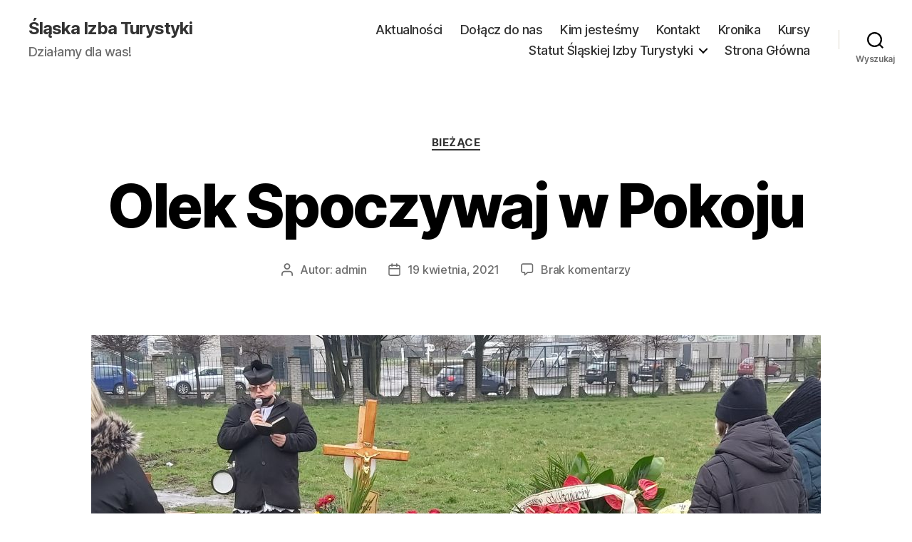

--- FILE ---
content_type: text/html; charset=UTF-8
request_url: https://sit.travel/olek-spoczywaj-w-pokoju/
body_size: 8252
content:
<!DOCTYPE html><html class="no-js" lang="pl-PL"><head><meta charset="UTF-8"><meta name="viewport" content="width=device-width, initial-scale=1.0" ><link rel="profile" href="https://gmpg.org/xfn/11"><link media="all" href="https://sit.travel/wp-content/cache/autoptimize/css/autoptimize_e0cdc5c1223a06b76b5cb1d122d98600.css" rel="stylesheet"><link media="print" href="https://sit.travel/wp-content/cache/autoptimize/css/autoptimize_f8b91b0e60520b6787c8a6b117d6f2d2.css" rel="stylesheet"><title>Olek Spoczywaj w Pokoju &#8211; Śląska Izba Turystyki</title><meta name='robots' content='max-image-preview:large' /><link rel="alternate" type="application/rss+xml" title="Śląska Izba Turystyki &raquo; Kanał z wpisami" href="https://sit.travel/feed/" /><link rel="alternate" type="application/rss+xml" title="Śląska Izba Turystyki &raquo; Kanał z komentarzami" href="https://sit.travel/comments/feed/" /><link rel="alternate" type="application/rss+xml" title="Śląska Izba Turystyki &raquo; Olek Spoczywaj w Pokoju Kanał z komentarzami" href="https://sit.travel/olek-spoczywaj-w-pokoju/feed/" /><link rel="alternate" title="oEmbed (JSON)" type="application/json+oembed" href="https://sit.travel/wp-json/oembed/1.0/embed?url=https%3A%2F%2Fsit.travel%2Folek-spoczywaj-w-pokoju%2F" /><link rel="alternate" title="oEmbed (XML)" type="text/xml+oembed" href="https://sit.travel/wp-json/oembed/1.0/embed?url=https%3A%2F%2Fsit.travel%2Folek-spoczywaj-w-pokoju%2F&#038;format=xml" /><link rel="https://api.w.org/" href="https://sit.travel/wp-json/" /><link rel="alternate" title="JSON" type="application/json" href="https://sit.travel/wp-json/wp/v2/posts/383" /><link rel="EditURI" type="application/rsd+xml" title="RSD" href="https://sit.travel/xmlrpc.php?rsd" /><meta name="generator" content="WordPress 6.9" /><link rel="canonical" href="https://sit.travel/olek-spoczywaj-w-pokoju/" /><link rel='shortlink' href='https://sit.travel/?p=383' /> <script>document.documentElement.className = document.documentElement.className.replace( 'no-js', 'js' );</script> <meta name="generator" content="Elementor 3.18.3; features: e_dom_optimization, e_optimized_assets_loading, additional_custom_breakpoints, block_editor_assets_optimize, e_image_loading_optimization; settings: css_print_method-external, google_font-enabled, font_display-auto"><link rel="icon" href="https://sit.travel/wp-content/uploads/2020/08/logo.jpg" sizes="32x32" /><link rel="icon" href="https://sit.travel/wp-content/uploads/2020/08/logo.jpg" sizes="192x192" /><link rel="apple-touch-icon" href="https://sit.travel/wp-content/uploads/2020/08/logo.jpg" /><meta name="msapplication-TileImage" content="https://sit.travel/wp-content/uploads/2020/08/logo.jpg" /></head><body class="wp-singular post-template-default single single-post postid-383 single-format-standard custom-background wp-embed-responsive wp-theme-twentytwenty singular enable-search-modal has-post-thumbnail has-single-pagination showing-comments show-avatars footer-top-visible reduced-spacing elementor-default elementor-kit-32"> <a class="skip-link screen-reader-text" href="#site-content">Przejdź do treści</a><header id="site-header" class="header-footer-group"><div class="header-inner section-inner"><div class="header-titles-wrapper"> <button class="toggle search-toggle mobile-search-toggle" data-toggle-target=".search-modal" data-toggle-body-class="showing-search-modal" data-set-focus=".search-modal .search-field" aria-expanded="false"> <span class="toggle-inner"> <span class="toggle-icon"> <svg class="svg-icon" aria-hidden="true" role="img" focusable="false" xmlns="http://www.w3.org/2000/svg" width="23" height="23" viewBox="0 0 23 23"><path d="M38.710696,48.0601792 L43,52.3494831 L41.3494831,54 L37.0601792,49.710696 C35.2632422,51.1481185 32.9839107,52.0076499 30.5038249,52.0076499 C24.7027226,52.0076499 20,47.3049272 20,41.5038249 C20,35.7027226 24.7027226,31 30.5038249,31 C36.3049272,31 41.0076499,35.7027226 41.0076499,41.5038249 C41.0076499,43.9839107 40.1481185,46.2632422 38.710696,48.0601792 Z M36.3875844,47.1716785 C37.8030221,45.7026647 38.6734666,43.7048964 38.6734666,41.5038249 C38.6734666,36.9918565 35.0157934,33.3341833 30.5038249,33.3341833 C25.9918565,33.3341833 22.3341833,36.9918565 22.3341833,41.5038249 C22.3341833,46.0157934 25.9918565,49.6734666 30.5038249,49.6734666 C32.7048964,49.6734666 34.7026647,48.8030221 36.1716785,47.3875844 C36.2023931,47.347638 36.2360451,47.3092237 36.2726343,47.2726343 C36.3092237,47.2360451 36.347638,47.2023931 36.3875844,47.1716785 Z" transform="translate(-20 -31)" /></svg> </span> <span class="toggle-text">Wyszukaj</span> </span> </button><div class="header-titles"><div class="site-title faux-heading"><a href="https://sit.travel/">Śląska Izba Turystyki</a></div><div class="site-description">Działamy dla was!</div></div> <button class="toggle nav-toggle mobile-nav-toggle" data-toggle-target=".menu-modal"  data-toggle-body-class="showing-menu-modal" aria-expanded="false" data-set-focus=".close-nav-toggle"> <span class="toggle-inner"> <span class="toggle-icon"> <svg class="svg-icon" aria-hidden="true" role="img" focusable="false" xmlns="http://www.w3.org/2000/svg" width="26" height="7" viewBox="0 0 26 7"><path fill-rule="evenodd" d="M332.5,45 C330.567003,45 329,43.4329966 329,41.5 C329,39.5670034 330.567003,38 332.5,38 C334.432997,38 336,39.5670034 336,41.5 C336,43.4329966 334.432997,45 332.5,45 Z M342,45 C340.067003,45 338.5,43.4329966 338.5,41.5 C338.5,39.5670034 340.067003,38 342,38 C343.932997,38 345.5,39.5670034 345.5,41.5 C345.5,43.4329966 343.932997,45 342,45 Z M351.5,45 C349.567003,45 348,43.4329966 348,41.5 C348,39.5670034 349.567003,38 351.5,38 C353.432997,38 355,39.5670034 355,41.5 C355,43.4329966 353.432997,45 351.5,45 Z" transform="translate(-329 -38)" /></svg> </span> <span class="toggle-text">Menu</span> </span> </button></div><div class="header-navigation-wrapper"><nav class="primary-menu-wrapper" aria-label="Poziomo"><ul class="primary-menu reset-list-style"><li class="page_item page-item-12"><a href="https://sit.travel/aktualnosci/">Aktualności</a></li><li class="page_item page-item-18"><a href="https://sit.travel/dolacz-do-nas/">Dołącz do nas</a></li><li class="page_item page-item-190"><a href="https://sit.travel/kim-jestesmy/">Kim jesteśmy</a></li><li class="page_item page-item-20"><a href="https://sit.travel/kontakt/">Kontakt</a></li><li class="page_item page-item-16"><a href="https://sit.travel/kronika/">Kronika</a></li><li class="page_item page-item-14"><a href="https://sit.travel/kursy/">Kursy</a></li><li class="page_item page-item-10 page_item_has_children menu-item-has-children"><a href="https://sit.travel/o-nas/">Statut Śląskiej Izby Turystyki</a><span class="icon"></span><ul class='children'><li class="page_item page-item-168"><a href="https://sit.travel/o-nas/czlonkowie-izby/">Członkowie Izby</a></li><li class="page_item page-item-175"><a href="https://sit.travel/o-nas/nagrody-i-wyroznienia/">Nagrody i wyróżnienia</a></li><li class="page_item page-item-181"><a href="https://sit.travel/o-nas/zarzad-izby/">Zarząd Izby</a></li></ul></li><li class="page_item page-item-8"><a href="https://sit.travel/">Strona Główna</a></li></ul></nav><div class="header-toggles hide-no-js"><div class="toggle-wrapper search-toggle-wrapper"> <button class="toggle search-toggle desktop-search-toggle" data-toggle-target=".search-modal" data-toggle-body-class="showing-search-modal" data-set-focus=".search-modal .search-field" aria-expanded="false"> <span class="toggle-inner"> <svg class="svg-icon" aria-hidden="true" role="img" focusable="false" xmlns="http://www.w3.org/2000/svg" width="23" height="23" viewBox="0 0 23 23"><path d="M38.710696,48.0601792 L43,52.3494831 L41.3494831,54 L37.0601792,49.710696 C35.2632422,51.1481185 32.9839107,52.0076499 30.5038249,52.0076499 C24.7027226,52.0076499 20,47.3049272 20,41.5038249 C20,35.7027226 24.7027226,31 30.5038249,31 C36.3049272,31 41.0076499,35.7027226 41.0076499,41.5038249 C41.0076499,43.9839107 40.1481185,46.2632422 38.710696,48.0601792 Z M36.3875844,47.1716785 C37.8030221,45.7026647 38.6734666,43.7048964 38.6734666,41.5038249 C38.6734666,36.9918565 35.0157934,33.3341833 30.5038249,33.3341833 C25.9918565,33.3341833 22.3341833,36.9918565 22.3341833,41.5038249 C22.3341833,46.0157934 25.9918565,49.6734666 30.5038249,49.6734666 C32.7048964,49.6734666 34.7026647,48.8030221 36.1716785,47.3875844 C36.2023931,47.347638 36.2360451,47.3092237 36.2726343,47.2726343 C36.3092237,47.2360451 36.347638,47.2023931 36.3875844,47.1716785 Z" transform="translate(-20 -31)" /></svg> <span class="toggle-text">Wyszukaj</span> </span> </button></div></div></div></div><div class="search-modal cover-modal header-footer-group" data-modal-target-string=".search-modal" role="dialog" aria-modal="true" aria-label="Szukaj"><div class="search-modal-inner modal-inner"><div class="section-inner"><form role="search" aria-label="Szukaj:" method="get" class="search-form" action="https://sit.travel/"> <label for="search-form-1"> <span class="screen-reader-text"> Szukaj: </span> <input type="search" id="search-form-1" class="search-field" placeholder="Szukaj &hellip;" value="" name="s" /> </label> <input type="submit" class="search-submit" value="Szukaj" /></form> <button class="toggle search-untoggle close-search-toggle fill-children-current-color" data-toggle-target=".search-modal" data-toggle-body-class="showing-search-modal" data-set-focus=".search-modal .search-field"> <span class="screen-reader-text"> Zamknij wyszukiwanie </span> <svg class="svg-icon" aria-hidden="true" role="img" focusable="false" xmlns="http://www.w3.org/2000/svg" width="16" height="16" viewBox="0 0 16 16"><polygon fill="" fill-rule="evenodd" points="6.852 7.649 .399 1.195 1.445 .149 7.899 6.602 14.352 .149 15.399 1.195 8.945 7.649 15.399 14.102 14.352 15.149 7.899 8.695 1.445 15.149 .399 14.102" /></svg> </button></div></div></div></header><div class="menu-modal cover-modal header-footer-group" data-modal-target-string=".menu-modal"><div class="menu-modal-inner modal-inner"><div class="menu-wrapper section-inner"><div class="menu-top"> <button class="toggle close-nav-toggle fill-children-current-color" data-toggle-target=".menu-modal" data-toggle-body-class="showing-menu-modal" data-set-focus=".menu-modal"> <span class="toggle-text">Zamknij menu</span> <svg class="svg-icon" aria-hidden="true" role="img" focusable="false" xmlns="http://www.w3.org/2000/svg" width="16" height="16" viewBox="0 0 16 16"><polygon fill="" fill-rule="evenodd" points="6.852 7.649 .399 1.195 1.445 .149 7.899 6.602 14.352 .149 15.399 1.195 8.945 7.649 15.399 14.102 14.352 15.149 7.899 8.695 1.445 15.149 .399 14.102" /></svg> </button><nav class="mobile-menu" aria-label="Urządzenie przenośne"><ul class="modal-menu reset-list-style"><li class="page_item page-item-12"><div class="ancestor-wrapper"><a href="https://sit.travel/aktualnosci/">Aktualności</a></div></li><li class="page_item page-item-18"><div class="ancestor-wrapper"><a href="https://sit.travel/dolacz-do-nas/">Dołącz do nas</a></div></li><li class="page_item page-item-190"><div class="ancestor-wrapper"><a href="https://sit.travel/kim-jestesmy/">Kim jesteśmy</a></div></li><li class="page_item page-item-20"><div class="ancestor-wrapper"><a href="https://sit.travel/kontakt/">Kontakt</a></div></li><li class="page_item page-item-16"><div class="ancestor-wrapper"><a href="https://sit.travel/kronika/">Kronika</a></div></li><li class="page_item page-item-14"><div class="ancestor-wrapper"><a href="https://sit.travel/kursy/">Kursy</a></div></li><li class="page_item page-item-10 page_item_has_children menu-item-has-children"><div class="ancestor-wrapper"><a href="https://sit.travel/o-nas/">Statut Śląskiej Izby Turystyki</a><button class="toggle sub-menu-toggle fill-children-current-color" data-toggle-target=".menu-modal .page-item-10 > ul" data-toggle-type="slidetoggle" data-toggle-duration="250" aria-expanded="false"><span class="screen-reader-text">Pokaż podmenu</span><svg class="svg-icon" aria-hidden="true" role="img" focusable="false" xmlns="http://www.w3.org/2000/svg" width="20" height="12" viewBox="0 0 20 12"><polygon fill="" fill-rule="evenodd" points="1319.899 365.778 1327.678 358 1329.799 360.121 1319.899 370.021 1310 360.121 1312.121 358" transform="translate(-1310 -358)" /></svg></button></div><ul class='children'><li class="page_item page-item-168"><div class="ancestor-wrapper"><a href="https://sit.travel/o-nas/czlonkowie-izby/">Członkowie Izby</a></div></li><li class="page_item page-item-175"><div class="ancestor-wrapper"><a href="https://sit.travel/o-nas/nagrody-i-wyroznienia/">Nagrody i wyróżnienia</a></div></li><li class="page_item page-item-181"><div class="ancestor-wrapper"><a href="https://sit.travel/o-nas/zarzad-izby/">Zarząd Izby</a></div></li></ul></li><li class="page_item page-item-8"><div class="ancestor-wrapper"><a href="https://sit.travel/">Strona Główna</a></div></li></ul></nav></div><div class="menu-bottom"></div></div></div></div><main id="site-content"><article class="post-383 post type-post status-publish format-standard has-post-thumbnail hentry category-biezace" id="post-383"><header class="entry-header has-text-align-center header-footer-group"><div class="entry-header-inner section-inner medium"><div class="entry-categories"> <span class="screen-reader-text"> Kategorie </span><div class="entry-categories-inner"> <a href="https://sit.travel/category/biezace/" rel="category tag">Bieżące</a></div></div><h1 class="entry-title">Olek Spoczywaj w Pokoju</h1><div class="post-meta-wrapper post-meta-single post-meta-single-top"><ul class="post-meta"><li class="post-author meta-wrapper"> <span class="meta-icon"> <span class="screen-reader-text"> Autor wpisu </span> <svg class="svg-icon" aria-hidden="true" role="img" focusable="false" xmlns="http://www.w3.org/2000/svg" width="18" height="20" viewBox="0 0 18 20"><path fill="" d="M18,19 C18,19.5522847 17.5522847,20 17,20 C16.4477153,20 16,19.5522847 16,19 L16,17 C16,15.3431458 14.6568542,14 13,14 L5,14 C3.34314575,14 2,15.3431458 2,17 L2,19 C2,19.5522847 1.55228475,20 1,20 C0.44771525,20 0,19.5522847 0,19 L0,17 C0,14.2385763 2.23857625,12 5,12 L13,12 C15.7614237,12 18,14.2385763 18,17 L18,19 Z M9,10 C6.23857625,10 4,7.76142375 4,5 C4,2.23857625 6.23857625,0 9,0 C11.7614237,0 14,2.23857625 14,5 C14,7.76142375 11.7614237,10 9,10 Z M9,8 C10.6568542,8 12,6.65685425 12,5 C12,3.34314575 10.6568542,2 9,2 C7.34314575,2 6,3.34314575 6,5 C6,6.65685425 7.34314575,8 9,8 Z" /></svg> </span> <span class="meta-text"> Autor: <a href="https://sit.travel/author/admin/">admin</a> </span></li><li class="post-date meta-wrapper"> <span class="meta-icon"> <span class="screen-reader-text"> Data wpisu </span> <svg class="svg-icon" aria-hidden="true" role="img" focusable="false" xmlns="http://www.w3.org/2000/svg" width="18" height="19" viewBox="0 0 18 19"><path fill="" d="M4.60069444,4.09375 L3.25,4.09375 C2.47334957,4.09375 1.84375,4.72334957 1.84375,5.5 L1.84375,7.26736111 L16.15625,7.26736111 L16.15625,5.5 C16.15625,4.72334957 15.5266504,4.09375 14.75,4.09375 L13.3993056,4.09375 L13.3993056,4.55555556 C13.3993056,5.02154581 13.0215458,5.39930556 12.5555556,5.39930556 C12.0895653,5.39930556 11.7118056,5.02154581 11.7118056,4.55555556 L11.7118056,4.09375 L6.28819444,4.09375 L6.28819444,4.55555556 C6.28819444,5.02154581 5.9104347,5.39930556 5.44444444,5.39930556 C4.97845419,5.39930556 4.60069444,5.02154581 4.60069444,4.55555556 L4.60069444,4.09375 Z M6.28819444,2.40625 L11.7118056,2.40625 L11.7118056,1 C11.7118056,0.534009742 12.0895653,0.15625 12.5555556,0.15625 C13.0215458,0.15625 13.3993056,0.534009742 13.3993056,1 L13.3993056,2.40625 L14.75,2.40625 C16.4586309,2.40625 17.84375,3.79136906 17.84375,5.5 L17.84375,15.875 C17.84375,17.5836309 16.4586309,18.96875 14.75,18.96875 L3.25,18.96875 C1.54136906,18.96875 0.15625,17.5836309 0.15625,15.875 L0.15625,5.5 C0.15625,3.79136906 1.54136906,2.40625 3.25,2.40625 L4.60069444,2.40625 L4.60069444,1 C4.60069444,0.534009742 4.97845419,0.15625 5.44444444,0.15625 C5.9104347,0.15625 6.28819444,0.534009742 6.28819444,1 L6.28819444,2.40625 Z M1.84375,8.95486111 L1.84375,15.875 C1.84375,16.6516504 2.47334957,17.28125 3.25,17.28125 L14.75,17.28125 C15.5266504,17.28125 16.15625,16.6516504 16.15625,15.875 L16.15625,8.95486111 L1.84375,8.95486111 Z" /></svg> </span> <span class="meta-text"> <a href="https://sit.travel/olek-spoczywaj-w-pokoju/">19 kwietnia, 2021</a> </span></li><li class="post-comment-link meta-wrapper"> <span class="meta-icon"> <svg class="svg-icon" aria-hidden="true" role="img" focusable="false" xmlns="http://www.w3.org/2000/svg" width="19" height="19" viewBox="0 0 19 19"><path d="M9.43016863,13.2235931 C9.58624731,13.094699 9.7823475,13.0241935 9.98476849,13.0241935 L15.0564516,13.0241935 C15.8581553,13.0241935 16.5080645,12.3742843 16.5080645,11.5725806 L16.5080645,3.44354839 C16.5080645,2.64184472 15.8581553,1.99193548 15.0564516,1.99193548 L3.44354839,1.99193548 C2.64184472,1.99193548 1.99193548,2.64184472 1.99193548,3.44354839 L1.99193548,11.5725806 C1.99193548,12.3742843 2.64184472,13.0241935 3.44354839,13.0241935 L5.76612903,13.0241935 C6.24715123,13.0241935 6.63709677,13.4141391 6.63709677,13.8951613 L6.63709677,15.5301903 L9.43016863,13.2235931 Z M3.44354839,14.766129 C1.67980032,14.766129 0.25,13.3363287 0.25,11.5725806 L0.25,3.44354839 C0.25,1.67980032 1.67980032,0.25 3.44354839,0.25 L15.0564516,0.25 C16.8201997,0.25 18.25,1.67980032 18.25,3.44354839 L18.25,11.5725806 C18.25,13.3363287 16.8201997,14.766129 15.0564516,14.766129 L10.2979143,14.766129 L6.32072889,18.0506004 C5.75274472,18.5196577 4.89516129,18.1156602 4.89516129,17.3790323 L4.89516129,14.766129 L3.44354839,14.766129 Z" /></svg> </span> <span class="meta-text"> <a href="https://sit.travel/olek-spoczywaj-w-pokoju/#respond">Brak komentarzy<span class="screen-reader-text"> do Olek Spoczywaj w Pokoju</span></a> </span></li></ul></div></div></header><figure class="featured-media"><div class="featured-media-inner section-inner"> <img fetchpriority="high" width="1024" height="461" src="https://sit.travel/wp-content/uploads/2021/04/174516433_504939063868443_4313422204629639091_n.jpg" class="attachment-post-thumbnail size-post-thumbnail wp-post-image" alt="" decoding="async" srcset="https://sit.travel/wp-content/uploads/2021/04/174516433_504939063868443_4313422204629639091_n.jpg 1024w, https://sit.travel/wp-content/uploads/2021/04/174516433_504939063868443_4313422204629639091_n-300x135.jpg 300w, https://sit.travel/wp-content/uploads/2021/04/174516433_504939063868443_4313422204629639091_n-768x346.jpg 768w" sizes="(max-width: 1024px) 100vw, 1024px" /></div></figure><div class="post-inner thin "><div class="entry-content"><p>W sobotę 17 kwietnia na cmentarzu w Chorzowie, pożegnaliśmy naszego przyjaciela Aleksandra Giertlera &#8211; osobę wyjątkową dla polskiej branży turystycznej. Postaramy się aby dzieło jego życia było nadal kontynuowane, a mimo trudnych czasów turystyka w Polsce stawała się coraz lepsza.</p><p>Rodzinie zmarłego pragniemy jeszcze raz złożyć najszczersze kondolencje.</p></div></div><div class="section-inner"></div><nav class="pagination-single section-inner" aria-label="Wpis"><hr class="styled-separator is-style-wide" aria-hidden="true" /><div class="pagination-single-inner"> <a class="previous-post" href="https://sit.travel/zmarl-aleksander-giertler/"> <span class="arrow" aria-hidden="true">&larr;</span> <span class="title"><span class="title-inner">Zmarł Aleksander Giertler</span></span> </a> <a class="next-post" href="https://sit.travel/patroni-medialni-gali-30-lecia/"> <span class="arrow" aria-hidden="true">&rarr;</span> <span class="title"><span class="title-inner">Patroni Medialni Gali 30-lecia</span></span> </a></div><hr class="styled-separator is-style-wide" aria-hidden="true" /></nav><div class="comments-wrapper section-inner"><div id="respond" class="comment-respond"><h2 id="reply-title" class="comment-reply-title">Dodaj komentarz <small><a rel="nofollow" id="cancel-comment-reply-link" href="/olek-spoczywaj-w-pokoju/#respond" style="display:none;">Anuluj pisanie odpowiedzi</a></small></h2><form action="https://sit.travel/wp-comments-post.php" method="post" id="commentform" class="section-inner thin max-percentage"><p class="comment-notes"><span id="email-notes">Twój adres e-mail nie zostanie opublikowany.</span> <span class="required-field-message">Wymagane pola są oznaczone <span class="required">*</span></span></p><p class="comment-form-comment"><label for="comment">Komentarz <span class="required">*</span></label><textarea id="comment" name="comment" cols="45" rows="8" maxlength="65525" required></textarea></p><p class="comment-form-author"><label for="author">Nazwa <span class="required">*</span></label> <input id="author" name="author" type="text" value="" size="30" maxlength="245" autocomplete="name" required /></p><p class="comment-form-email"><label for="email">Adres e-mail <span class="required">*</span></label> <input id="email" name="email" type="email" value="" size="30" maxlength="100" aria-describedby="email-notes" autocomplete="email" required /></p><p class="comment-form-url"><label for="url">Witryna internetowa</label> <input id="url" name="url" type="url" value="" size="30" maxlength="200" autocomplete="url" /></p><p class="comment-form-cookies-consent"><input id="wp-comment-cookies-consent" name="wp-comment-cookies-consent" type="checkbox" value="yes" /> <label for="wp-comment-cookies-consent">Zapamiętaj moje dane w tej przeglądarce podczas pisania kolejnych komentarzy.</label></p><p class="form-submit"><input name="submit" type="submit" id="submit" class="submit" value="Komentarz wpisu" /> <input type='hidden' name='comment_post_ID' value='383' id='comment_post_ID' /> <input type='hidden' name='comment_parent' id='comment_parent' value='0' /></p><p style="display: none !important;" class="akismet-fields-container" data-prefix="ak_"><label>&#916;<textarea name="ak_hp_textarea" cols="45" rows="8" maxlength="100"></textarea></label><input type="hidden" id="ak_js_1" name="ak_js" value="136"/><script>document.getElementById( "ak_js_1" ).setAttribute( "value", ( new Date() ).getTime() );</script></p></form></div></div></article></main><div class="footer-nav-widgets-wrapper header-footer-group"><div class="footer-inner section-inner"><aside class="footer-widgets-outer-wrapper"><div class="footer-widgets-wrapper"><div class="footer-widgets column-one grid-item"><div class="widget widget_search"><div class="widget-content"><form role="search"  method="get" class="search-form" action="https://sit.travel/"> <label for="search-form-2"> <span class="screen-reader-text"> Szukaj: </span> <input type="search" id="search-form-2" class="search-field" placeholder="Szukaj &hellip;" value="" name="s" /> </label> <input type="submit" class="search-submit" value="Szukaj" /></form></div></div><div class="widget widget_recent_entries"><div class="widget-content"><h2 class="widget-title subheading heading-size-3">Ostatnie wpisy</h2><nav aria-label="Ostatnie wpisy"><ul><li> <a href="https://sit.travel/nowe-wladze-sit-2/">Nowe władze ŚIT</a></li><li> <a href="https://sit.travel/odkryj-nieznana-bulgarie/">Odkryj nieznaną Bułgarię!!</a></li><li> <a href="https://sit.travel/study-tour-gruzja/">Study Tour Gruzja</a></li><li> <a href="https://sit.travel/nowe-wladze-sit/">Nowe władze ŚIT</a></li><li> <a href="https://sit.travel/targi-turystyczne-z-zabrzu/">Targi Turystyczne w Zabrzu</a></li></ul></nav></div></div><div class="widget widget_recent_comments"><div class="widget-content"><h2 class="widget-title subheading heading-size-3">Najnowsze komentarze</h2><nav aria-label="Najnowsze komentarze"><ul id="recentcomments"></ul></nav></div></div></div><div class="footer-widgets column-two grid-item"><div class="widget widget_archive"><div class="widget-content"><h2 class="widget-title subheading heading-size-3">Archiwa</h2><nav aria-label="Archiwa"><ul><li><a href='https://sit.travel/2025/06/'>czerwiec 2025</a></li><li><a href='https://sit.travel/2024/12/'>grudzień 2024</a></li><li><a href='https://sit.travel/2023/12/'>grudzień 2023</a></li><li><a href='https://sit.travel/2022/07/'>lipiec 2022</a></li><li><a href='https://sit.travel/2022/05/'>maj 2022</a></li><li><a href='https://sit.travel/2022/04/'>kwiecień 2022</a></li><li><a href='https://sit.travel/2022/02/'>luty 2022</a></li><li><a href='https://sit.travel/2021/12/'>grudzień 2021</a></li><li><a href='https://sit.travel/2021/11/'>listopad 2021</a></li><li><a href='https://sit.travel/2021/10/'>październik 2021</a></li><li><a href='https://sit.travel/2021/08/'>sierpień 2021</a></li><li><a href='https://sit.travel/2021/06/'>czerwiec 2021</a></li><li><a href='https://sit.travel/2021/05/'>maj 2021</a></li><li><a href='https://sit.travel/2021/04/'>kwiecień 2021</a></li><li><a href='https://sit.travel/2021/03/'>marzec 2021</a></li><li><a href='https://sit.travel/2021/02/'>luty 2021</a></li><li><a href='https://sit.travel/2020/12/'>grudzień 2020</a></li><li><a href='https://sit.travel/2020/09/'>wrzesień 2020</a></li><li><a href='https://sit.travel/2020/08/'>sierpień 2020</a></li><li><a href='https://sit.travel/2020/06/'>czerwiec 2020</a></li><li><a href='https://sit.travel/2020/05/'>maj 2020</a></li><li><a href='https://sit.travel/2020/03/'>marzec 2020</a></li><li><a href='https://sit.travel/2019/06/'>czerwiec 2019</a></li></ul></nav></div></div><div class="widget widget_categories"><div class="widget-content"><h2 class="widget-title subheading heading-size-3">Kategorie</h2><nav aria-label="Kategorie"><ul><li class="cat-item cat-item-7"><a href="https://sit.travel/category/30-lecie-sit/">30 lecie Śląskiej Izby Turystyki</a></li><li class="cat-item cat-item-14"><a href="https://sit.travel/category/akty-prawne/">Akty prawne</a></li><li class="cat-item cat-item-8"><a href="https://sit.travel/category/biezace/">Bieżące</a></li><li class="cat-item cat-item-5"><a href="https://sit.travel/category/kronika-wydarzen/">Kronika wydarzeń</a></li><li class="cat-item cat-item-1"><a href="https://sit.travel/category/study-tour/">Study tour</a></li><li class="cat-item cat-item-6"><a href="https://sit.travel/category/targi-turystyczne/">Targi Turystyczne</a></li></ul></nav></div></div><div class="widget widget_meta"><div class="widget-content"><h2 class="widget-title subheading heading-size-3">Meta</h2><nav aria-label="Meta"><ul><li><a href="https://sit.travel/wp-login.php">Zaloguj się</a></li><li><a href="https://sit.travel/feed/">Kanał wpisów</a></li><li><a href="https://sit.travel/comments/feed/">Kanał komentarzy</a></li><li><a href="https://pl.wordpress.org/">WordPress.org</a></li></ul></nav></div></div></div></div></aside></div></div><footer id="site-footer" class="header-footer-group"><div class="section-inner"><div class="footer-credits"><p class="footer-copyright">&copy;
 2026 <a href="https://sit.travel/">Śląska Izba Turystyki</a></p><p class="powered-by-wordpress"> <a href="https://pl.wordpress.org/"> Oparte na WordPressie </a></p></div> <a class="to-the-top" href="#site-header"> <span class="to-the-top-long"> Na górę <span class="arrow" aria-hidden="true">&uarr;</span> </span> <span class="to-the-top-short"> W górę <span class="arrow" aria-hidden="true">&uarr;</span> </span> </a></div></footer> <script type="speculationrules">{"prefetch":[{"source":"document","where":{"and":[{"href_matches":"/*"},{"not":{"href_matches":["/wp-*.php","/wp-admin/*","/wp-content/uploads/*","/wp-content/*","/wp-content/plugins/*","/wp-content/themes/twentytwenty/*","/*\\?(.+)"]}},{"not":{"selector_matches":"a[rel~=\"nofollow\"]"}},{"not":{"selector_matches":".no-prefetch, .no-prefetch a"}}]},"eagerness":"conservative"}]}</script> <script id="wp-emoji-settings" type="application/json">{"baseUrl":"https://s.w.org/images/core/emoji/17.0.2/72x72/","ext":".png","svgUrl":"https://s.w.org/images/core/emoji/17.0.2/svg/","svgExt":".svg","source":{"concatemoji":"https://sit.travel/wp-includes/js/wp-emoji-release.min.js?ver=6.9"}}</script> <script type="module">/*! This file is auto-generated */
const a=JSON.parse(document.getElementById("wp-emoji-settings").textContent),o=(window._wpemojiSettings=a,"wpEmojiSettingsSupports"),s=["flag","emoji"];function i(e){try{var t={supportTests:e,timestamp:(new Date).valueOf()};sessionStorage.setItem(o,JSON.stringify(t))}catch(e){}}function c(e,t,n){e.clearRect(0,0,e.canvas.width,e.canvas.height),e.fillText(t,0,0);t=new Uint32Array(e.getImageData(0,0,e.canvas.width,e.canvas.height).data);e.clearRect(0,0,e.canvas.width,e.canvas.height),e.fillText(n,0,0);const a=new Uint32Array(e.getImageData(0,0,e.canvas.width,e.canvas.height).data);return t.every((e,t)=>e===a[t])}function p(e,t){e.clearRect(0,0,e.canvas.width,e.canvas.height),e.fillText(t,0,0);var n=e.getImageData(16,16,1,1);for(let e=0;e<n.data.length;e++)if(0!==n.data[e])return!1;return!0}function u(e,t,n,a){switch(t){case"flag":return n(e,"\ud83c\udff3\ufe0f\u200d\u26a7\ufe0f","\ud83c\udff3\ufe0f\u200b\u26a7\ufe0f")?!1:!n(e,"\ud83c\udde8\ud83c\uddf6","\ud83c\udde8\u200b\ud83c\uddf6")&&!n(e,"\ud83c\udff4\udb40\udc67\udb40\udc62\udb40\udc65\udb40\udc6e\udb40\udc67\udb40\udc7f","\ud83c\udff4\u200b\udb40\udc67\u200b\udb40\udc62\u200b\udb40\udc65\u200b\udb40\udc6e\u200b\udb40\udc67\u200b\udb40\udc7f");case"emoji":return!a(e,"\ud83e\u1fac8")}return!1}function f(e,t,n,a){let r;const o=(r="undefined"!=typeof WorkerGlobalScope&&self instanceof WorkerGlobalScope?new OffscreenCanvas(300,150):document.createElement("canvas")).getContext("2d",{willReadFrequently:!0}),s=(o.textBaseline="top",o.font="600 32px Arial",{});return e.forEach(e=>{s[e]=t(o,e,n,a)}),s}function r(e){var t=document.createElement("script");t.src=e,t.defer=!0,document.head.appendChild(t)}a.supports={everything:!0,everythingExceptFlag:!0},new Promise(t=>{let n=function(){try{var e=JSON.parse(sessionStorage.getItem(o));if("object"==typeof e&&"number"==typeof e.timestamp&&(new Date).valueOf()<e.timestamp+604800&&"object"==typeof e.supportTests)return e.supportTests}catch(e){}return null}();if(!n){if("undefined"!=typeof Worker&&"undefined"!=typeof OffscreenCanvas&&"undefined"!=typeof URL&&URL.createObjectURL&&"undefined"!=typeof Blob)try{var e="postMessage("+f.toString()+"("+[JSON.stringify(s),u.toString(),c.toString(),p.toString()].join(",")+"));",a=new Blob([e],{type:"text/javascript"});const r=new Worker(URL.createObjectURL(a),{name:"wpTestEmojiSupports"});return void(r.onmessage=e=>{i(n=e.data),r.terminate(),t(n)})}catch(e){}i(n=f(s,u,c,p))}t(n)}).then(e=>{for(const n in e)a.supports[n]=e[n],a.supports.everything=a.supports.everything&&a.supports[n],"flag"!==n&&(a.supports.everythingExceptFlag=a.supports.everythingExceptFlag&&a.supports[n]);var t;a.supports.everythingExceptFlag=a.supports.everythingExceptFlag&&!a.supports.flag,a.supports.everything||((t=a.source||{}).concatemoji?r(t.concatemoji):t.wpemoji&&t.twemoji&&(r(t.twemoji),r(t.wpemoji)))});
//# sourceURL=https://sit.travel/wp-includes/js/wp-emoji-loader.min.js</script> <script defer src="https://sit.travel/wp-content/cache/autoptimize/js/autoptimize_7a04e192215cbe27f78c28835758e2e7.js"></script></body></html>